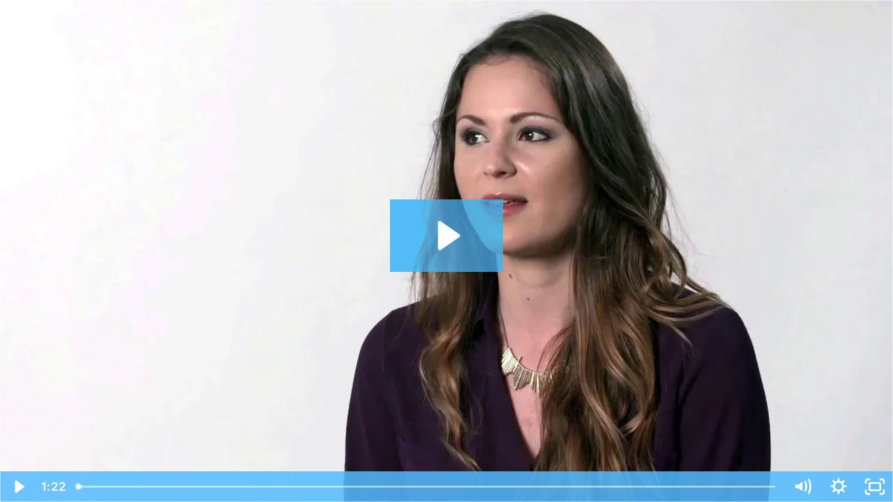

--- FILE ---
content_type: text/html; charset=utf-8
request_url: https://fast.wistia.net/embed/iframe/ul3jt1el40?videoFoam=true
body_size: 2151
content:
<!DOCTYPE html>
<html>
<head>
<meta content='width=device-width, user-scalable=no' name='viewport'>
<meta content='noindex' name='robots'>
<meta content='noindex,indexifembedded' name='googlebot'>
<title>Sandra Final-Final</title>
<link rel="alternate" type="application/json+oembed" href="https://fast.wistia.com/oembed.json?url=https%3A%2F%2Ffast.wistia.com%2Fembed%2Fiframe%2Ful3jt1el40" title="Sandra Final-Final" />
<meta name="twitter:card" content="player" />
<meta name="twitter:site" content="@wistia" />
<meta name="twitter:title" content="Sandra Final-Final" />
<meta name="twitter:url" content="https://fast.wistia.net/embed/iframe/ul3jt1el40?twitter=true" />
<meta name="twitter:description" content="1 min 21 sec video" />
<meta name="twitter:image" content="https://embed-ssl.wistia.com/deliveries/1a97d2c7d0bdc6500eb3dca8654922f47d2c70a1/file.jpg" />
<meta name="twitter:player" content="https://fast.wistia.net/embed/iframe/ul3jt1el40?twitter=true" />
<meta name="twitter:player:width" content="435" />
<meta name="twitter:player:height" content="245" />

<script>
  window._inWistiaIframe = true;
</script>
<style>
  html, body {margin:0;padding:0;overflow:hidden;height:100%;}
  object {border:0;}
  #wistia_video,.wistia_embed {height:100%;width:100%;}
</style>
</head>
<body>
<script>
  function addWindowListener (type, callback) {
    if (window.addEventListener) {
      window.addEventListener(type, callback, false);
    } else if (window.attachEvent) {
      window.attachEvent('on' + type, callback);
    }
  }
  
  window.wistiaPostMessageQueue = [];
  addWindowListener('message', function (event) {
    if (!window._wistiaHasInitialized) {
      wistiaPostMessageQueue.push(event);
    }
  });
</script>
<link as='script' crossorigin='anonymous' href='//fast.wistia.net/assets/external/insideIframe.js' rel='modulepreload'>
<script async src='//fast.wistia.net/assets/external/E-v1.js'></script>
<div class='wistia_embed' id='wistia_video'></div>
<script>
  const swatchPreference =  true;
  if (swatchPreference) {
    document.getElementById('wistia_video').innerHTML = '<div class="wistia_swatch" style="height:100%;left:0;opacity:0;overflow:hidden;position:absolute;top:0;transition:opacity 200ms;width:100%;"><img src="https://fast.wistia.net/embed/medias/ul3jt1el40/swatch" style="filter:blur(5px);height:100%;object-fit:contain;width:100%;" alt="" aria-hidden="true" onload="this.parentNode.style.opacity=1;" /></div>';
  }
</script>
<script>
  window._wq = window._wq || [];
  window._wq.push(function (W) {
    W.iframeInit({"accountId":405705,"accountKey":"wistia-production_405705","analyticsHost":"https://distillery.wistia.net","formsHost":"https://app.wistia.com","formEventsApi":"/form-stream/1.0.0","aspectRatio":1.7777777777777777,"assets":[{"is_enhanced":false,"type":"original","slug":"original","display_name":"Original File","details":{},"width":1920,"height":1080,"ext":"mp4","size":105615691,"bitrate":10078,"public":true,"status":2,"progress":1.0,"url":"https://embed-ssl.wistia.com/deliveries/9b0cf5b8782a10de448d91c9f37be005a2baa532.bin","created_at":1519670347},{"is_enhanced":false,"type":"iphone_video","slug":"mp4_h264_704k","display_name":"360p","details":{},"container":"mp4","codec":"h264","width":640,"height":360,"ext":"mp4","size":7383994,"bitrate":704,"public":true,"status":2,"progress":1.0,"metadata":{"max_bitrate":109479,"average_bitrate":95941,"early_max_bitrate":110105},"url":"https://embed-ssl.wistia.com/deliveries/fbf9df61948d8af269de272950463ce3d633beec.bin","created_at":1519670347,"segment_duration":3,"opt_vbitrate":1200},{"is_enhanced":false,"type":"mp4_video","slug":"mp4_h264_305k","display_name":"224p","details":{},"container":"mp4","codec":"h264","width":400,"height":224,"ext":"mp4","size":3200883,"bitrate":305,"public":true,"status":2,"progress":1.0,"metadata":{"max_bitrate":11719,"average_bitrate":11202,"early_max_bitrate":12333},"url":"https://embed-ssl.wistia.com/deliveries/69f1c33cf9c97b64f230a87af53aef629249c6bb.bin","created_at":1519670347,"segment_duration":3,"opt_vbitrate":300},{"is_enhanced":false,"type":"md_mp4_video","slug":"mp4_h264_1087k","display_name":"540p","details":{},"container":"mp4","codec":"h264","width":960,"height":540,"ext":"mp4","size":11391317,"bitrate":1087,"public":true,"status":2,"progress":1.0,"metadata":{"max_bitrate":166881,"average_bitrate":145863,"early_max_bitrate":166881},"url":"https://embed-ssl.wistia.com/deliveries/6d4292091675ce29f5a9fba758357b00478291ab.bin","created_at":1519670347,"segment_duration":3,"opt_vbitrate":1800},{"is_enhanced":false,"type":"hd_mp4_video","slug":"mp4_h264_1724k","display_name":"720p","details":{},"container":"mp4","codec":"h264","width":1280,"height":720,"ext":"mp4","size":18068833,"bitrate":1724,"public":true,"status":2,"progress":1.0,"metadata":{"max_bitrate":258437,"average_bitrate":229133,"early_max_bitrate":258437},"url":"https://embed-ssl.wistia.com/deliveries/9a8a511c0a1060e2ae238519998d6719537e42e1.bin","created_at":1519670347,"segment_duration":3,"opt_vbitrate":3750},{"is_enhanced":false,"type":"hd_mp4_video","slug":"mp4_h264_4004k","display_name":"1080p","details":{},"container":"mp4","codec":"h264","width":1920,"height":1080,"ext":"mp4","size":41959440,"bitrate":4004,"public":true,"status":2,"progress":1.0,"metadata":{"max_bitrate":574089,"average_bitrate":527363,"early_max_bitrate":574089},"url":"https://embed-ssl.wistia.com/deliveries/5325642f481333518c8a6b5990f4f6aabf3caf8c.bin","created_at":1519670347,"segment_duration":3,"opt_vbitrate":5625},{"is_enhanced":false,"type":"storyboard","slug":"storyboard_2000x1921","display_name":"Storyboard","details":{},"width":2000,"height":1921,"ext":"jpg","size":463911,"bitrate":0,"public":true,"status":2,"progress":1.0,"metadata":{"frame_count":164,"aspect_ratio":1.77778,"frame_height":113,"frame_width":200},"url":"https://embed-ssl.wistia.com/deliveries/41a72719204b6ff5f0688a231441d1306d45131f.bin","created_at":1519670347},{"is_enhanced":false,"type":"still_image","slug":"still_image_1920x1080","display_name":"Thumbnail Image","details":{},"width":1920,"height":1080,"ext":"jpg","size":81142,"bitrate":0,"public":true,"status":2,"progress":1.0,"url":"https://embed-ssl.wistia.com/deliveries/1a97d2c7d0bdc6500eb3dca8654922f47d2c70a1.bin","created_at":1519758389}],"branding":false,"createdAt":1519670347,"distilleryUrl":"https://distillery.wistia.com/x","duration":81.867,"enableCustomerLogo":true,"firstEmbedForAccount":false,"firstShareForAccount":false,"availableTranscripts":[],"hashedId":"ul3jt1el40","mediaId":32345220,"mediaKey":"wistia-production_32345220","mediaType":"Video","name":"Sandra Final-Final","preloadPreference":null,"progress":1.0,"protected":false,"projectId":3484202,"seoDescription":"a Company Page video","showAbout":true,"status":2,"type":"Video","playableWithoutInstantHls":true,"stats":{"loadCount":37655,"playCount":285,"uniqueLoadCount":31316,"uniquePlayCount":270,"averageEngagement":0.671142},"trackingTransmitInterval":20,"liveStreamEventDetails":null,"integrations":{"google_analytics":true},"hls_enabled":true,"embed_options":{"opaqueControls":false,"playerColor":"54bbff","playerColorGradient":{"on":false,"colors":[["#54bbff",0],["#baffff",1]]},"plugin":{},"volumeControl":"true","fullscreenButton":"true","controlsVisibleOnLoad":"true","bpbTime":"false","vulcan":"true","stillUrl":"https://embed-ssl.wistia.com/deliveries/1a97d2c7d0bdc6500eb3dca8654922f47d2c70a1.bin","branding":"false","showCustomerLogo":"true","autoPlay":"false","silentAutoPlay":"false","endVideoBehavior":"default","playbar":"true","playButton":"true","settingsControl":"true","qualityControl":"true","playbackRateControl":"true","smallPlayButton":"true","spherical":"false","chaptersOn":"false","newRoundedIcons":true,"shouldShowCaptionsSettings":true},"embedOptions":{"opaqueControls":false,"playerColor":"54bbff","playerColorGradient":{"on":false,"colors":[["#54bbff",0],["#baffff",1]]},"plugin":{},"volumeControl":"true","fullscreenButton":"true","controlsVisibleOnLoad":"true","bpbTime":"false","vulcan":"true","stillUrl":"https://embed-ssl.wistia.com/deliveries/1a97d2c7d0bdc6500eb3dca8654922f47d2c70a1.bin","branding":"false","showCustomerLogo":"true","autoPlay":"false","silentAutoPlay":"false","endVideoBehavior":"default","playbar":"true","playButton":"true","settingsControl":"true","qualityControl":"true","playbackRateControl":"true","smallPlayButton":"true","spherical":"false","chaptersOn":"false","newRoundedIcons":true,"shouldShowCaptionsSettings":true}}, {});
    window._wistiaHasInitialized = true;
  });
</script>
</body>
</html>
